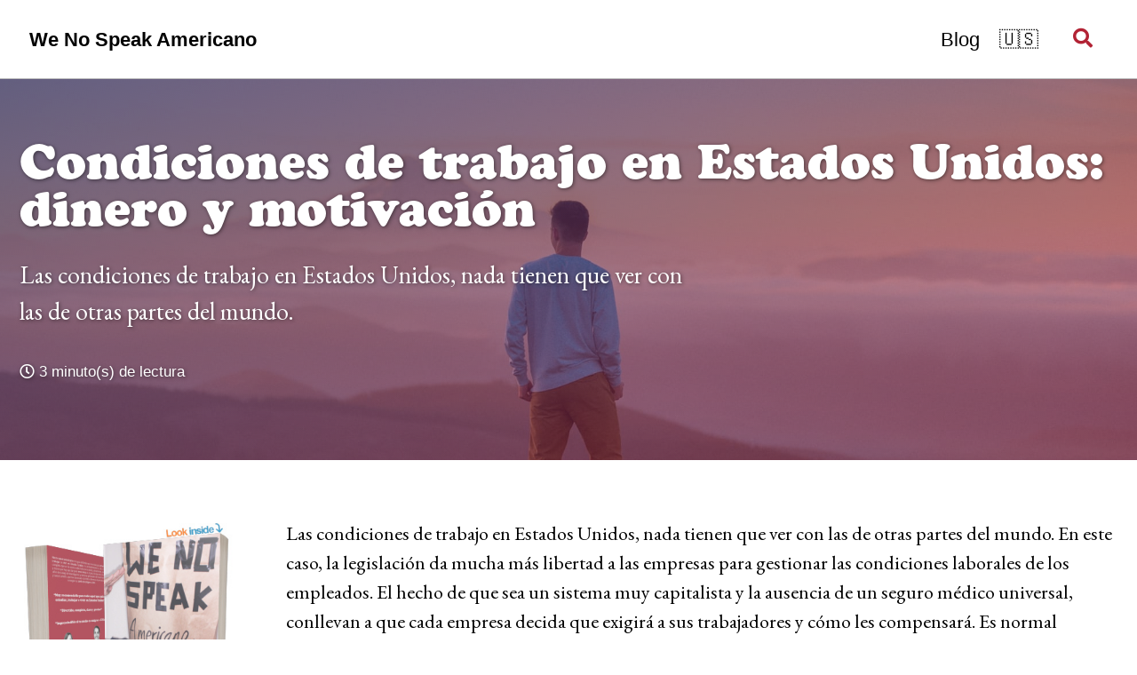

--- FILE ---
content_type: text/html; charset=utf-8
request_url: https://www.wenospeakamericano.com/trabajar-en-usa/condiciones-trabajo-estados-unidos/
body_size: 8735
content:
<!doctype html>
<html lang="es" class="no-js">
  <head>
    <meta charset="utf-8">

<!-- begin _includes/seo.html --><title>
  Condiciones de trabajo en Estados Unidos: dinero y motivación
</title>
<meta name="description" content="Las condiciones de trabajo en Estados Unidos, nada tienen que ver con las de otras partes del mundo." />


<meta name="author" content="We No Speak Americano" />

<meta property="article:author" content="We No Speak Americano" />
 

<meta property="og:type" content="article" />
<meta property="og:locale" content="es_ES">
<meta property="og:site_name" content="We No Speak Americano" />
<meta
  property="og:title"
  content="Condiciones de trabajo en Estados Unidos: dinero y motivación"
/>
<meta property="og:url" content="https://www.wenospeakamericano.com/trabajar-en-usa/condiciones-trabajo-estados-unidos/" />


<meta property="og:description" content="Las condiciones de trabajo en Estados Unidos, nada tienen que ver con las de otras partes del mundo." />
 
<meta property="og:image" content="https://www.wenospeakamericano.com/assets/images/tim-bogdanov-4uojMEdcwI8-unsplash.jpg" />
  <meta name="twitter:site" content="@WeNoSpeak_Book">
<meta
  name="twitter:title"
  content="Condiciones de trabajo en Estados Unidos: dinero y motivación"
/>
<meta name="twitter:description" content="Las condiciones de trabajo en Estados Unidos, nada tienen que ver con las de otras partes del mundo." />
<meta name="twitter:url" content="https://www.wenospeakamericano.com/trabajar-en-usa/condiciones-trabajo-estados-unidos/" />


<meta name="twitter:card" content="summary_large_image" />
<meta name="twitter:image" content="https://www.wenospeakamericano.com/assets/images/tim-bogdanov-4uojMEdcwI8-unsplash.jpg" />
   
<meta property="article:published_time" content="2022-04-24T15:46:57+00:00" />
     

<link rel="canonical" href="https://www.wenospeakamericano.com/trabajar-en-usa/condiciones-trabajo-estados-unidos/" />

 

<script type="application/ld+json">
  {
    "@context": "https://schema.org",
    "@type": "WebPage",
    "mainEntity": {
      "@type": "Book",
      "author": "https://www.wenospeakamericano.com/#hi-there-",
      "bookFormat": "https://schema.org/Paperback",
      "datePublished": "1991-05-01",
      "image": "/assets/images/libro800.png",
      "inLanguage": "English",
      "isbn": "979-8392657582",
      "name": "We No Speak Americano: The Guide to Studying, Working, and Living in the USA",
      "numberOfPages": "269",
      "offers": {
        "@type": "Offer",
        "availability": "https://schema.org/InStock",
        "price": "19.95",
        "priceCurrency": "USD"
      },
      "publisher": "Independently published",
      "aggregateRating": {
        "@type": "AggregateRating",
        "ratingValue": "4.3",
        "reviewCount": "26"
      },
      "review": [
        {
          "@type": "Review",
          "author": {
            "@type": "Person",
            "name": "Hugo Caballero"
          },
          "datePublished": "2019-10-22",
          "name": "Very useful",
          "reviewBody": "Although I have been in the United States for several months now, I learned many concepts and confirmed others, it covers many important topics, I just would have liked it to go a little deeper on where and how to look for jobs.",
          "reviewRating": {
            "@type": "Rating",
            "ratingValue": "5"
          }
        },
        {
          "@type": "Review",
          "author": {
            "@type": "Person",
            "name": "Matias"
          },
          "datePublished": "2019-03-19",
          "name": "Great Guide for the US",
          "reviewBody": "Very good book to guide and clear up many doubts if you plan to emigrate to the US, totally recommended.",
          "reviewRating": {
            "@type": "Rating",
            "ratingValue": "5"
          }
        }
      ]
    }
  }
</script>

     
<!-- end _includes/seo.html -->



  <link href="/feed.xml" type="application/atom+xml" rel="alternate" title="We No Speak Americano Feed">


<!-- https://t.co/dKP3o1e -->
<meta name="viewport" content="width=device-width, initial-scale=1.0">

<script>
  document.documentElement.className = document.documentElement.className.replace(/\bno-js\b/g, '') + ' js ';
</script>

<!-- For all browsers -->
<link rel="stylesheet" href="/assets/css/main.css">
<link rel="preload" href="https://cdn.jsdelivr.net/npm/@fortawesome/fontawesome-free@5/css/all.min.css" as="style" onload="this.onload=null;this.rel='stylesheet'">
<noscript><link rel="stylesheet" href="https://cdn.jsdelivr.net/npm/@fortawesome/fontawesome-free@5/css/all.min.css"></noscript>



    <!-- start custom head snippets -->

<!-- insert favicons. use https://realfavicongenerator.net/ -->

<link rel="preconnect" href="https://fonts.googleapis.com" />
<link rel="preconnect" href="https://fonts.gstatic.com" crossorigin />
<link
  href="https://fonts.googleapis.com/css2?family=EB+Garamond:ital,wght@0,400;0,700;1,400;1,700&display=swap"
  rel="stylesheet"
/><link rel="stylesheet" href="https://use.typekit.net/ghw8epw.css" />
<link rel="icon" type="image/png" href="/assets/images/favicon.png" />
<!-- Google tag (gtag.js) -->
<script async src="https://www.googletagmanager.com/gtag/js?id=AW-1044945541"></script>
<script>
  window.dataLayer = window.dataLayer || [];
  function gtag() {
    dataLayer.push(arguments);
  }
  gtag("js", new Date());

  gtag("config", "AW-1044945541");
</script>
<!-- Event snippet for Website traffic conversion page -->
<script>
  gtag("event", "conversion", { send_to: "AW-1044945541/5ez-CNiRtqYYEIW1ovID" });
</script>

<!-- end custom head snippets -->

  </head>

  <body class="layout--single wide">
    <nav class="skip-links">
  <ul>
    <li>
      <a href="#site-nav" class="screen-reader-shortcut"
        >Skip to primary navigation</a
      >
    </li>
    <li>
      <a href="#main" class="screen-reader-shortcut"
        >Skip to content</a
      >
    </li>
    <li>
      <a href="#footer" class="screen-reader-shortcut"
        >Skip to footer</a
      >
    </li>
  </ul>
</nav>

    
    

<div class="masthead">
  <div class="masthead__inner-wrap">
    <div class="masthead__menu">
      <nav id="site-nav" class="greedy-nav">
        
        <a
          class="site-title"
          href="/es/"
        >
          We No Speak Americano 
        </a>
        <ul class="visible-links"><li class="masthead__menu-item">
            <a href="/blog/" 
              >Blog</a
            >
          </li></ul>
        <!-- modified -->
        
        <ul>
            
          <li>
            <a href="/work-in-usa/working-conditions-united-states/" class="en-US"
              >🇺🇸</a
            >
          </li>
               
        </ul>
        
        <!-- -modified -->
        
        <button class="search__toggle" type="button">
          <span class="visually-hidden"
            >Alternar búsqueda</span
          >
          <i class="fas fa-search"></i>
        </button>
        
        <button class="greedy-nav__toggle hidden" type="button">
          <span class="visually-hidden">Alternar menú</span>
          <div class="navicon"></div>
        </button>
        <ul class="hidden-links hidden"></ul>
      </nav>
    </div>
  </div>
</div>

    

    <div class="initial-content">
       







<div class="page__hero--overlay"
  style=" background-image: linear-gradient(to right bottom,rgba(60, 60, 110,0.8), rgba(178, 34, 52, 0.5)), url('/assets/images/tim-bogdanov-4uojMEdcwI8-unsplash.jpg');"
>
  
    <div class="wrapper">
      <h1 id="page-title" class="page__title" itemprop="headline">
        
          Condiciones de trabajo en Estados Unidos: dinero y motivación

        
      </h1>
      
        <p class="page__lead">Las condiciones de trabajo en Estados Unidos, nada tienen que ver con las de otras partes del mundo.
</p>
      
       
<p class="page__meta">
      

  <span class="page__meta-readtime">
    <i
      class="far fa-clock"
      aria-hidden="true"
    ></i>
     3 minuto(s) de lectura 
  </span>
  
</p>


      
      
    </div>
  
  
</div>
    

<div id="main" role="main">
  
  <div class="sidebar sticky">
  


<div itemscope itemtype="https://schema.org/Person" class="h-card">

  
    <div class="author__avatar">
      <a href="https://www.amazon.com/dp/B0C2SFPMS4?maas=maas_adg_065E3D42E8D259C1450F3C1ECA481E37_afap_abs&ref_=aa_maas&tag=maas">
        <img src="/assets/images/we-no-speak-americano-book.jpg" alt="We No Speak Americano" itemprop="image" class="u-photo">
      </a>
    </div>
  

  <div class="author__content">
    <h3 class="author__name p-name" itemprop="name">
      <a class="u-url" rel="me" href="https://www.amazon.com/dp/B0C2SFPMS4?maas=maas_adg_065E3D42E8D259C1450F3C1ECA481E37_afap_abs&ref_=aa_maas&tag=maas" itemprop="url">We No Speak Americano</a>
    </h3>
    
      <div class="author__bio p-note" itemprop="description">
        <p>Considered the <strong>best guide</strong> to immigration to the United States. Learn about the documents, proccess and <strong>tricks</strong> to make  your dream of living in America come true. <br /><br /> <a href="https://www.amazon.com/dp/B0C2SFPMS4?maas=maas_adg_065E3D42E8D259C1450F3C1ECA481E37_afap_abs&amp;ref_=aa_maas&amp;tag=maas"><img src="/assets/images/buy-button-amazon-x50.png" alt="Buy We No Speak Americano in Amazon" /></a></p>

      </div>
    
  </div>

  <div class="author__urls-wrapper">
    <!-- <button class="btn btn--inverse">Seguir</button> -->
    <ul class="author__urls social-icons">
      

      
        
          
        
          
        
          
        
          
        
          
        
          
        
          
        
      

      

      

      

      

      

      

      

      

      

      

      

      

      

      

      

      

      

      

      

      

      

      

      

      

      <!--
  <li>
    <a href="http://link-to-whatever-social-network.com/user/" itemprop="sameAs" rel="nofollow noopener noreferrer me">
      <i class="fas fa-fw" aria-hidden="true"></i> Custom Social Profile Link
    </a>
  </li>
-->
    </ul>
  </div>
</div>

  
  </div>



  <article class="page h-entry" itemscope itemtype="https://schema.org/CreativeWork">
    <meta
      itemprop="headline"
      content="Condiciones de trabajo en Estados Unidos: dinero y motivación"
    /> <meta
      itemprop="description"
      content="Las condiciones de trabajo en Estados Unidos, nada tienen que ver con las de otras partes del mundo."
    /> <meta itemprop="datePublished" content="2022-04-24T15:46:57+00:00" /> 

    <div class="page__inner-wrap">
      

      <section class="page__content e-content" itemprop="text">
         <p>Las condiciones de trabajo en Estados Unidos, nada tienen que ver con las de otras partes del mundo. En este caso, la legislación da mucha más libertad a las empresas para gestionar las condiciones laborales de los empleados. El hecho de que sea un sistema muy capitalista y la ausencia de un seguro médico universal, conllevan a que cada empresa decida que exigirá a sus trabajadores y cómo les compensará. Es normal negociar el sueldo, el horario de trabajo, los días de vacaciones, el seguro médico o la pensión privada (401K).</p>

<p>Las propiedades en general del mercado laboral son:</p>

<p>Tipos de empleado: hay dos tipos de trabajadores, trabajadores por hora y trabajadores contratados.
En cuanto a los trabajadores por hora, cada hora extra que el trabajador completa, se le paga como si hubiera trabajado una hora y media. Es decir, que si el sueldo por hora es de 15 dólares la hora, por cada hora extra que complete, se le pagará 37,5 dólares.
Los trabajadores por contrato, normalmente managers o altos cargos, obtienen salario extra si consiguen buenos resultados en su equipo.
Revisión de rendimiento: se aplican evaluaciones anuales de rendimiento en todos los trabajadores, si el trabajador consigue un balance positivo, se le sube el sueldo automáticamente. Esto suele ocurrir en casi todos los casos.
Programas de motivación/plan carrera del empleado: se crean planes de carrera para los empleados, en el cual se evalúa, al comenzar el empleo, qué requisitos son necesarios para obtener una promoción laboral. Si cumple los requisitos y el puesto está libre, obtiene la promoción incluso en tan sólo un año.
Salario: Los salarios son elevados, permiten pagar todos los gastos y concederse algún que otro capricho. En cada estado el salario mínimo varía, así en Los Ángeles, puesto que el coste de vida es alto (parecido al de Madrid o incluso menor), el salario mínimo por hora es 2 dólares más alto que la media en el país.
Benefits: las empresas ofrecen a cada trabajador un plan de beneficios de acuerdo a la política de empresa. Estos beneficios incluyen el seguro médico, el 401K o plan de ahorros de retiro, el plan de pensiones, las vacaciones o los días de baja por enfermedad. Es algo que se negocia en las condiciones de entrada.
Vacaciones: cada empresa decide cuántos días de vacaciones va a dar a su trabajador, puesto que a nivel nacional, no es obligatorio dar vacaciones a los trabajadores. Sin embargo, en prácticamente todos los empleos se ofrecen días de vacaciones. Las vacaciones se pueden conseguir después 6 meses de trabajo. Sin embargo, en algunos estados, las leyes del mismo estado obligan a dar un número de días de vacaciones al año a los empleados.
Bajas por enfermedad o por enfermedad de un familiar: cada empresa decide cuántos días de enfermedad va a dar a su trabajador, puesto que a nivel nacional, no es obligatorio dar días de enfermedad a los trabajadores. En este caso se suelen dar 3 días por enfermedad al año. Aunque en algunos estados es obligatorio dar 6.
Contratos: en Estados Unidos no hay contratos de trabajo, sino que se firman acuerdos escritos en los que el trabajador expresa que desea trabajar en esa compañía por el tiempo que sea, que acepta las condiciones de trabajo y que en el caso de renunciar al empleo puede hacerlo libremente cuando desee. A su vez el empleador expresa que acepta al empleado como trabajador, para cierto puesto, por tiempo completo (8 horas al día), parcial (entre 4 y 5 horas al día) o freelance. De esta forma, el empleado puede darse de baja sin período de aviso.
Verificación de empleo en Estados Unidos: A la hora de trabajar en Estados Unidos, el empleador suele verificar con el Department of Homeland Security que el empleado puede trabajar legalmente en Estados Unidos. De tal forma, que evitan contratar a inmigrantes ilegales.</p>
 
      </section>

      <section>
        <div class="blog-notice">
          <div class="fixed-notice__column">
            
            <h3>🤓 ¿Quieres saber más?</h3>
            <p>
              Suscríbete a nuestra newsletter y podrás descargar un completo esquema para saber qué opciones de visado
              se adaptan a tu caso.
            </p>
            
          </div>
          <div class="fixed-notice__column">
            <!-- Begin Mailchimp Signup Form -->
            <div id="mc_embed_signup">
              <form
                action='https://85f33f8f.sibforms.com/serve/[base64]'
                method="post"
                id="mc-embedded-subscribe-form"
                name="mc-embedded-subscribe-form"
                class="validate"
                target="_self"
              >
                <div hidden="true"><input type="hidden" name="tags" value="6818053" /></div>
                <div id="mc_embed_signup_scroll">
                  <div class="mc-field-group input-group">
                    <input
                      type="email"
                      value=""
                      name="EMAIL"
                      class="required email form-control"
                      id="mce-EMAIL"
                      required
                      placeholder="email@domain.com"
                    />
                    <span id="mce-EMAIL-HELPERTEXT" class="helper_text"></span>
                    <input
                      type="submit"
                      value='Unirse →'
                      name="subscribe"
                      id="mc-embedded-subscribe"
                      class="button btn"
                    />
                  </div>
                  <div id="mergeRow-gdpr" class="mergeRow gdpr-mergeRow content__gdprBlock mc-field-group">
                    <div class="content__gdpr">
                      <fieldset class="mc_fieldset gdprRequired mc-field-group" name="interestgroup_field">
                        <label class="checkbox subfield" for="gdpr_66753"
                          ><input
                            type="checkbox"
                            id="gdpr_66753"
                            name="gdpr[66753]"
                            value="Y"
                            class="av-checkbox"
                            required
                          /><span
                            >I agree to receive advertising emails<span class="d-none">
                              being able to cancel the subscription at any time</span
                            ><a target="_blank" class="color-white" href="https://www.brevo.com/legal/termsofuse/">
                              terms of use.</a
                            ></span
                          >
                        </label>
                      </fieldset>
                    </div>
                  </div>
                  <div id="mce-responses" class="clear foot">
                    <div class="response" id="mce-error-response" style="display: none"></div>
                    <div class="response" id="mce-success-response" style="display: none"></div>
                  </div>
                  <!-- real people should not fill this in and expect good things - do not remove this or risk form bot signups-->
                  <div style="position: absolute; left: -5000px" aria-hidden="true">
                    <input type="text" name="b_93c113af725dcda60bf8d1639_662ffeb9d8" tabindex="-1" value="" />
                  </div>
                </div>
              </form>
            </div>
            <!--End mc_embed_signup-->
          </div>
        </div>
      </section>

      <footer class="page__meta">
         
    

<p class="page__taxonomy">
  <strong
    ><i class="fas fa-fw fa-tags" aria-hidden="true"></i> Etiquetas:
  </strong>
  <span itemprop="keywords">
    
    <a
      href="/tags/#e-verify"
      class="page__taxonomy-item p-category"
      rel="tag"
      >e-verify</a
    ><span class="sep">, </span> 
    <a
      href="/tags/#m%C3%A9dico"
      class="page__taxonomy-item p-category"
      rel="tag"
      >médico</a
    ><span class="sep">, </span> 
    <a
      href="/tags/#salario"
      class="page__taxonomy-item p-category"
      rel="tag"
      >salario</a
    ><span class="sep">, </span> 
    <a
      href="/tags/#seguro"
      class="page__taxonomy-item p-category"
      rel="tag"
      >seguro</a
    ><span class="sep">, </span> 
    <a
      href="/tags/#trabajar"
      class="page__taxonomy-item p-category"
      rel="tag"
      >trabajar</a
    ><span class="sep">, </span> 
    <a
      href="/tags/#vacaciones"
      class="page__taxonomy-item p-category"
      rel="tag"
      >vacaciones</a
    > 
  </span>
</p>





    

<p class="page__taxonomy">
  <strong
    ><i class="fas fa-fw fa-folder-open" aria-hidden="true"></i> Categorías:
  </strong>
  <span itemprop="keywords">
    
    <a
      href="/categories/#trabajar-en-usa"
      class="page__taxonomy-item p-category"
      rel="tag"
      >trabajar-en-USA</a
    > 
  </span>
</p>


 

  <p class="page__date"><strong><i class="fas fa-fw fa-calendar-alt" aria-hidden="true"></i> Actualizado:</strong> <time class="dt-published" datetime="2022-04-24T15:46:57+00:00">April 24, 2022</time></p>

      </footer>

      <section class="page__share">
  
  <h4 class="page__share-title">Compartir en</h4>
  

  <a
    href="https://twitter.com/intent/tweet?via=WeNoSpeak_Book&text=Condiciones+de+trabajo+en+Estados+Unidos%3A+dinero+y+motivaci%C3%B3n%20https%3A%2F%2Fwww.wenospeakamericano.com%2Ftrabajar-en-usa%2Fcondiciones-trabajo-estados-unidos%2F"
    class="btn btn--twitter"
    onclick="window.open(this.href, 'window', 'left=20,top=20,width=500,height=500,toolbar=1,resizable=0'); return false;"
    title="Compartir en Twitter"
    ><i class="fab fa-fw fa-twitter" aria-hidden="true"></i><span> Twitter</span></a
  >

  <a
    href="https://www.facebook.com/sharer/sharer.php?u=https%3A%2F%2Fwww.wenospeakamericano.com%2Ftrabajar-en-usa%2Fcondiciones-trabajo-estados-unidos%2F"
    class="btn btn--facebook"
    onclick="window.open(this.href, 'window', 'left=20,top=20,width=500,height=500,toolbar=1,resizable=0'); return false;"
    title="Compartir en Facebook"
    ><i class="fab fa-fw fa-facebook" aria-hidden="true"></i><span> Facebook</span></a
  >

  <a
    href="https://www.linkedin.com/shareArticle?mini=true&url=https%3A%2F%2Fwww.wenospeakamericano.com%2Ftrabajar-en-usa%2Fcondiciones-trabajo-estados-unidos%2F"
    class="btn btn--linkedin"
    onclick="window.open(this.href, 'window', 'left=20,top=20,width=500,height=500,toolbar=1,resizable=0'); return false;"
    title="Compartir en LinkedIn"
    ><i class="fab fa-fw fa-linkedin" aria-hidden="true"></i><span> LinkedIn</span></a
  >
</section>
 
<nav class="pagination">
  
  <a
    href="/study-in-usa/income-statement-united-states-students/"
    class="pagination--pager"
    title="Income statement in the US for students
"
    >Anterior</a
  >
   
  <a
    href="/work-in-usa/working-conditions-united-states/"
    class="pagination--pager"
    title="Working conditions in the United States: money and motivation
"
    >Siguiente</a
  >
  
</nav>


    </div>

     <div class="page__comments">
   
  <h4 class="page__comments-title">Deja un comentario</h4>
  <section id="disqus_thread"></section>
  
</div>

    
  </article>

         
  <div class="page__related">
    <h2 class="page__related-title">
      Puede que también te interese
    </h2>
    <div class="grid__wrapper">
        



<div class="grid__item">
  <article class="archive__item" itemscope itemtype="https://schema.org/CreativeWork">
    
    <div class="archive__item-teaser">
      <img src="/assets/images/matt-ragland-02z1I7gv4ao-unsplash.jpg" alt="Estudiar en una universidad americana
" />
    </div>
    
    <h2 class="archive__item-title no_toc" itemprop="headline">
      
      <a href="/estudiar-en-usa/estudiar-universidad-americana/" rel="permalink">Estudiar en una universidad americana
</a>
      
    </h2>
     
<p class="page__meta">
      

  <span class="page__meta-readtime">
    <i
      class="far fa-clock"
      aria-hidden="true"
    ></i>
     2 minuto(s) de lectura 
  </span>
  
</p>

 
    <p class="archive__item-excerpt" itemprop="description">
      Aplicar a una universidad americana puede suponer un gran dolor de cabeza. Los documentos a entregar son infinitos, y el tiempo para conseguirlos también.

    </p>
    
  </article>
</div>
    



<div class="grid__item">
  <article class="archive__item" itemscope itemtype="https://schema.org/CreativeWork">
    
    <div class="archive__item-teaser">
      <img src="/assets/images/grace-mahoney-ueryz_Sh4-8-unsplash.jpg" alt="Carreras universitarias en Estados Unidos
" />
    </div>
    
    <h2 class="archive__item-title no_toc" itemprop="headline">
      
      <a href="/estudiar-en-usa/carreras-universitarias-estados-unidos/" rel="permalink">Carreras universitarias en Estados Unidos
</a>
      
    </h2>
     
<p class="page__meta">
      

  <span class="page__meta-readtime">
    <i
      class="far fa-clock"
      aria-hidden="true"
    ></i>
     2 minuto(s) de lectura 
  </span>
  
</p>

 
    <p class="archive__item-excerpt" itemprop="description">
      Las carreras universitarias, se encuentran en el nivel de undergraduate studies, y en estados Unidos se refieren a ellas como Bachelor Degree.

    </p>
    
  </article>
</div>
    



<div class="grid__item">
  <article class="archive__item" itemscope itemtype="https://schema.org/CreativeWork">
    
    <div class="archive__item-teaser">
      <img src="/assets/images/keenan-beasley-7g5gW-j62E8-unsplash.jpg" alt="¿Cómo puedo trabajar en Estados Unidos?
" />
    </div>
    
    <h2 class="archive__item-title no_toc" itemprop="headline">
      
      <a href="/trabajar-en-usa/como-trabajar-estados-unidos/" rel="permalink">¿Cómo puedo trabajar en Estados Unidos?
</a>
      
    </h2>
     
<p class="page__meta">
      

  <span class="page__meta-readtime">
    <i
      class="far fa-clock"
      aria-hidden="true"
    ></i>
     2 minuto(s) de lectura 
  </span>
  
</p>

 
    <p class="archive__item-excerpt" itemprop="description">
      Para trabajar en Estados Unidos es necesario cumplir dos condiciones: tener permiso de trabajo y estar adaptado profesionalmente al mercado de USA.

    </p>
    
  </article>
</div>
    



<div class="grid__item">
  <article class="archive__item" itemscope itemtype="https://schema.org/CreativeWork">
    
    <div class="archive__item-teaser">
      <img src="/assets/images/mana5280-ivG8LkDrtjs-unsplash.jpg" alt="Entender los visados para Estados Unidos
" />
    </div>
    
    <h2 class="archive__item-title no_toc" itemprop="headline">
      
      <a href="/vivir-en-usa/entender-los-visados-para-estados-unidos/" rel="permalink">Entender los visados para Estados Unidos
</a>
      
    </h2>
     
<p class="page__meta">
      

  <span class="page__meta-readtime">
    <i
      class="far fa-clock"
      aria-hidden="true"
    ></i>
     1 minuto(s) de lectura 
  </span>
  
</p>

 
    <p class="archive__item-excerpt" itemprop="description">
      Dependiendo del tiempo que quieras estar en Estados Unidos y lo que vayas a hacer allí, es muy posible que necesites alguno de los diferentes tipos de visado...
    </p>
    
  </article>
</div>
  
    </div>
  </div>
   
</div>

    </div>

    
      <div class="search-content">
        <div class="search-content__inner-wrap"><form class="search-content__form" onkeydown="return event.key != 'Enter';" role="search">
    <label class="sr-only" for="search">
      Enter your search term...
    </label>
    <input
      type="search"
      id="search"
      class="search-input"
      tabindex="-1"
      placeholder="Enter your search term..."
    />
  </form>
  <div id="results" class="results"></div></div>

      </div>
    

    <div id="footer" class="page__footer">
      <footer>
        <!-- start custom footer snippets -->

<!-- end custom footer snippets -->
        <div class="page__footer-follow">
  <ul class="social-icons">
    
    <li><strong>Follow:</strong></li>
       
    <li>
      <a href="https://www.twitter.com/WeNoSpeak_Book" rel="nofollow noopener noreferrer"
        ><i class="fab fa-fw fa-twitter-square" aria-hidden="true"></i> Twitter</a
      >
    </li>
      
    <li>
      <a href="https://www.facebook.com/lifexpandusa/" rel="nofollow noopener noreferrer"
        ><i class="fab fa-fw fa-facebook-square" aria-hidden="true"></i> Facebook</a
      >
    </li>
      
    <li>
      <a href="https://www.wenospeakamericano.com/sitemap.xml" rel="nofollow noopener noreferrer"
        ><i class="fas fa-fw fa-sitemap" aria-hidden="true"></i> Sitemap</a
      >
    </li>
               
    <li>
      <a
        href="/feed.xml"
        ><i class="fas fa-fw fa-rss-square" aria-hidden="true"></i> Feed</a
      >
    </li>
    
  </ul>
</div>

<div class="wrapper hero-landing__container hero-footer">
  <div class="hero-landing__column">
    <h2>Immigration to the US solved!</h2>
    <p>
      Order Now<b> We No Speak Americano</b>, the complete guide you need to fulfill your dream of immigrating to the United States. More than 250 pages with all the information and tricks so that your experience in the USA is a success.
      </p>
      <h3>
      “Highly recommended to study, work or live in the United States”
    </h3>
    <div class="center">
      <a href="https://www.amazon.com/dp/B0C2SFPMS4?maas=maas_adg_065E3D42E8D259C1450F3C1ECA481E37_afap_abs&ref_=aa_maas&tag=maas"
        ><img
          src="/assets/images/buy-button-amazon-x50.png"
          alt="Buy We No Speak Americano in Amazon"
          class="logo-amazon"
      /></a>
    </div>
  </div>
  <div class="hero-landing__column center">
    <a href="https://www.amazon.com/dp/B0C2SFPMS4?maas=maas_adg_065E3D42E8D259C1450F3C1ECA481E37_afap_abs&ref_=aa_maas&tag=maashttps://www.amazon.com/dp/B0C2SFPMS4?maas=maas_adg_065E3D42E8D259C1450F3C1ECA481E37_afap_abs&ref_=aa_maas&tag=maas"></a>
      <img
        class="featured-img"
        src="/assets/images/libro800.png"
        alt="Buy We No Speak Americano book in Amazon"
    /></a>
  </div>
</div>

<div class="page__footer-copyright">
  &copy; 2023 David Gomez.
</div>


      </footer>
    </div>

    
  <script src="/assets/js/main.min.js"></script>


 
<script src="/assets/js/lunr/lunr.min.js"></script>
<script src="/assets/js/lunr/lunr-store.js"></script>
<script src="/assets/js/lunr/lunr-en.js"></script>





  <!-- Global site tag (gtag.js) - Google Analytics -->
<script async src="https://www.googletagmanager.com/gtag/js?id=G-TJ4QWBJDBT"></script>
<script>
  window.dataLayer = window.dataLayer || [];
  function gtag(){dataLayer.push(arguments);}
  gtag('js', new Date());

  gtag('config', 'G-TJ4QWBJDBT', { 'anonymize_ip': false});
</script>






    
  <script>
    var disqus_config = function () {
      this.page.url = "https://www.wenospeakamericano.com/trabajar-en-usa/condiciones-trabajo-estados-unidos/";  /* Replace PAGE_URL with your page's canonical URL variable */
      this.page.identifier = "/trabajar-en-usa/condiciones-trabajo-estados-unidos"; /* Replace PAGE_IDENTIFIER with your page's unique identifier variable */
    };
    (function() { /* DON'T EDIT BELOW THIS LINE */
      var d = document, s = d.createElement('script');
      s.src = 'https://wenospeakamericano.disqus.com/embed.js';
      s.setAttribute('data-timestamp', +new Date());
      (d.head || d.body).appendChild(s);
    })();
  </script>
<noscript>Please enable JavaScript to view the <a href="https://disqus.com/?ref_noscript">comments powered by Disqus.</a></noscript>


  





  </body>
</html>


--- FILE ---
content_type: application/javascript; charset=utf-8
request_url: https://www.wenospeakamericano.com/assets/js/lunr/lunr-store.js
body_size: 14765
content:
var store = [{
        "title": "Dependent visas for the United States",
        "excerpt":"Article originally published in Us Spain Executives Community: Dependents visas Depending on the time you want to be in the United States and what you are going to do there, it is very possible that you need a visa. There are three large types of visas: Tourism.Certain countries, including Spain,...","categories": ["live-in-USA"],
        "tags": ["becas","conducir","CPT","credit_history","e-verify","EAD_Card","estudiar","GMAT","GRE","ingeniero","melting_pot","OPT","PE","reclutar","salario","seguro_médico","Social_Security","taxes","TOEFL","trabajar","universidad","vacaciones","visados","visa_F","visa_H","visa_M","vivir"],
        "url": "/live-in-usa/dependent-visas-united-states/",
        "teaser": "/assets/images/hoi-an-photographer-AILAeiIBrBg-unsplash.jpg"
      },{
        "title": "Los visados de dependientes para Estados Unidos",
        "excerpt":"Artículo originalmente publicado en US Spain Executives Community: Los visados de dependientes Dependiendo del tiempo que quieras estar en Estados Unidos y lo que vayas a hacer allí, es muy posible que necesites un visado. Existen tres grandes tipos de visados: Turismo. Ciertos países, entre ellos España, están exentos de...","categories": ["vivir-en-USA"],
        "tags": ["becas","conducir","CPT","credit_history","e-verify","EAD_Card","estudiar","GMAT","GRE","ingeniero","melting_pot","OPT","PE","reclutar","salario","seguro_médico","Social_Security","taxes","TOEFL","trabajar","universidad","vacaciones","visados","visa_F","visa_H","visa_M","vivir"],
        "url": "/vivir-en-usa/visados-dependientes-estados-unidos/",
        "teaser": "/assets/images/hoi-an-photographer-AILAeiIBrBg-unsplash.jpg"
      },{
        "title": "How to be admitted to an American university",
        "excerpt":"American universities do not usually admit to all students who request Plaza, but select those candidates who best fit their standards or requirements.The most complicated case is that of Harvard University, which, in 2011, only 7% of the 35,000 students who requested a place, managed to be accepted. For this...","categories": ["study-in-USA"],
        "tags": ["becas","conducir","CPT","credit_history","e-verify","EAD_Card","estudiar","GMAT","GRE","ingeniero","melting_pot","OPT","PE","reclutar","salario","seguro_médico","Social_Security","taxes","TOEFL","trabajar","universidad","vacaciones","visados","visa_F","visa_H","visa_M","vivir"],
        "url": "/study-in-usa/admitted-americn-university/",
        "teaser": "/assets/images/casey-olsen-NlFyPKxXORo-unsplash.jpg"
      },{
        "title": "Como ser admitido en una universidad americana",
        "excerpt":"Las universidades americanas no suelen admitir a todos los estudiantes que solicitan plaza, sino que seleccionan a aquellos candidatos que más se ajustan a sus estándares o requisitos. El caso más complicado es el de la universidad de Harvard, que, en el año 2011, únicamente el 7% de los 35.000...","categories": ["estudiar-en-USA"],
        "tags": ["becas","conducir","CPT","credit_history","e-verify","EAD_Card","estudiar","GMAT","GRE","ingeniero","melting_pot","OPT","PE","reclutar","salario","seguro_médico","Social_Security","taxes","TOEFL","trabajar","universidad","vacaciones","visados","visa_F","visa_H","visa_M","vivir"],
        "url": "/estudiar-en-usa/como-admitido-universidad-americana/",
        "teaser": "/assets/images/casey-olsen-NlFyPKxXORo-unsplash.jpg"
      },{
        "title": "Estudios vocacionales",
        "excerpt":"Los estudios vocacionales se refieren a programas de formación profesional dirigidos a personas que deseen ingresar en el mundo del trabajo sin tener que completar un programa de estudios universitarios. Por lo que normalmente, para ingresar en este tipo de estudios, basta simplemente con haber completado los estudios del colegio...","categories": ["estudiar-en-USA"],
        "tags": ["estudiar","salario","trabajar","visa","H","visa","M"],
        "url": "/estudiar-en-usa/estudios-vocacionales-estados-unidos/",
        "teaser": "/assets/images/surface-zAwhBlqWp6k-unsplash.jpg"
      },{
        "title": "Vocational studies in the United States",
        "excerpt":"Vocational studies refer to professional training programs aimed at people who wish to enter the world of work without having to complete a university studies program. So normally, to enter this type of studies, just have completed school studies (usually even high school included). The programs are usually practical, the...","categories": ["study-in-USA"],
        "tags": ["estudiar","salario","trabajar","visa","H","visa","M"],
        "url": "/study-in-usa/vocational-studies-united-states/",
        "teaser": "/assets/images/surface-zAwhBlqWp6k-unsplash.jpg"
      },{
        "title": "The Credit History explained",
        "excerpt":"In the United States each person builds their credit history, which is uses for almost everything you want to hire in your life, be it medical insurance, a mortgage loan or even an website. The Americans, from a very young age, often ask for loans to finance various expenses such...","categories": ["live-in-USA"],
        "tags": ["credit_history","OPT","Social_Security","vivir"],
        "url": "/live-in-usa/credit-history-explained/",
        "teaser": "/assets/images/alexander-mils-lCPhGxs7pww-unsplash.jpg"
      },{
        "title": "El Credit History explicado",
        "excerpt":"En Estados Unidos cada persona construye su credit history o historial de crédito, que se usa para casi todo lo que quiera contratar en su vida, ya sea un seguro médico, un préstamo hipotecario o incluso un plan de Internet. Los americanos, desde muy jóvenes, suelen pedir préstamos para financiar...","categories": ["vivir-en-USA"],
        "tags": ["credit_history","OPT","Social_Security","vivir"],
        "url": "/vivir-en-usa/credit-history-explicado/",
        "teaser": "/assets/images/alexander-mils-lCPhGxs7pww-unsplash.jpg"
      },{
        "title": "Declaración de la renta en EEUU para estudiantes",
        "excerpt":"Limitación de responsabilidad: este blog no es un asesor legal, financiero o impositivo. La información aquí proporcionada no constituye ningún asesoramiento profesional que ha de ser realizado por las personas así acreditadas. Dicha información ha de ser tomada en cuenta por el lector bajo su propia responsabilidad. Si has estudiado...","categories": ["estudiar-en-USA"],
        "tags": ["EAD_Card,","estudiar,","taxes,","trabajar,","visa_F"],
        "url": "/estudiar-en-usa/declaracion-renta-estados-unidos-estudiantes/",
        "teaser": "/assets/images/olga-delawrence-5616whx5NdQ-unsplash.jpg"
      },{
        "title": "Income statement in the US for students",
        "excerpt":"Limitation of responsibility: This blog is not a legal, financial or tax advisor. The information provided here does not constitute any professional advice that must be carried out by the people thus accredited. This information must be taken into account by the reader under his own responsibility. If you have...","categories": ["study-in-USA"],
        "tags": ["EAD_Card,","estudiar,","taxes,","trabajar,","visa_F"],
        "url": "/study-in-usa/income-statement-united-states-students/",
        "teaser": "/assets/images/olga-delawrence-5616whx5NdQ-unsplash.jpg"
      },{
        "title": "Condiciones de trabajo en Estados Unidos: dinero y motivación",
        "excerpt":"Las condiciones de trabajo en Estados Unidos, nada tienen que ver con las de otras partes del mundo. En este caso, la legislación da mucha más libertad a las empresas para gestionar las condiciones laborales de los empleados. El hecho de que sea un sistema muy capitalista y la ausencia...","categories": ["trabajar-en-USA"],
        "tags": ["e-verify","salario","seguro","médico","trabajar","vacaciones"],
        "url": "/trabajar-en-usa/condiciones-trabajo-estados-unidos/",
        "teaser": "/assets/images/tim-bogdanov-4uojMEdcwI8-unsplash.jpg"
      },{
        "title": "Working conditions in the United States: money and motivation",
        "excerpt":"Working conditions in the United States have nothing to do with those of other parts of the world.In this case, the legislation gives companies much more to manage the working conditions of employees.The fact that it is a very capitalist system and the absence of universal medical insurance leads to...","categories": ["work-in-USA"],
        "tags": ["e-verify","salario","seguro","médico","trabajar","vacaciones"],
        "url": "/work-in-usa/working-conditions-united-states/",
        "teaser": "/assets/images/tim-bogdanov-4uojMEdcwI8-unsplash.jpg"
      },{
        "title": "5 pasos para trabajar como ingeniero en Estados Unidos",
        "excerpt":"La profesión de ingeniero en EEUU es sustancialmente diferente a España u otros países latinoamericanos. Los requisitos para ejercer como ingeniero son distintos ya que se necesita una ‘licencia’ para poder firmar proyectos. Dichas licencias son concedidas por las Administraciones de los Estados y por tanto no existen Colegios profesionales...","categories": ["trabajar-en-USA"],
        "tags": ["becas","conducir","CPT","credit_history","e-verify","EAD_Card","estudiar","GMAT","GRE","ingeniero","melting_pot","OPT","PE","reclutar","salario","seguro_médico","Social_Security","taxes","TOEFL","trabajar","universidad","vacaciones","visados","visa_F","visa_H","visa_M","vivir"],
        "url": "/trabajar-en-usa/5-pasos-trabajar-ingeniero-estados-unidos/",
        "teaser": "/assets/images/thisisengineering-raeng-cdSKgXv2Vz4-unsplash.jpg"
      },{
        "title": "5 steps to work as an engineer in the United States",
        "excerpt":"The engineer profession in the US is substantially different from Spain or other Latin American countries. The requirements to exercise as an engineer are different since a ‘license’ is needed to sign projects. These licenses are granted by the administrations of the States and therefore the role of professional associations...","categories": ["work-in-USA"],
        "tags": ["becas","conducir","CPT","credit_history","e-verify","EAD_Card","estudiar","GMAT","GRE","ingeniero","melting_pot","OPT","PE","reclutar","salario","seguro_médico","Social_Security","taxes","TOEFL","trabajar","universidad","vacaciones","visados","visa_F","visa_H","visa_M","vivir"],
        "url": "/work-in-usa/5-steps-working-engineer-united-states/",
        "teaser": "/assets/images/thisisengineering-raeng-cdSKgXv2Vz4-unsplash.jpg"
      },{
        "title": "Choose study program in the United States",
        "excerpt":"The United States offers a wide variety of curricula.And, the United States is characterized by its specialization.This is one of the reasons that has led to this country to be the world’s first economic power.For this reason, there are not only several fields of study in universities, but also super...","categories": ["study-in-USA"],
        "tags": ["estudiar","universidad"],
        "url": "/study-in-usa/choose-study-program-united-states/",
        "teaser": "/assets/images/leon-wu-LLfRMRT-9AY-unsplash.jpg"
      },{
        "title": "Elegir programa de estudios en USA",
        "excerpt":"Estados Unidos ofrece una amplísima variedad de programas de estudios. Y es que, Estados Unidos se caracteriza por su especialización. Este, es uno de los motivos que ha llevado a este país a ser la primera potencia económica del mundo. Por esta razón no sólo se encuentran varios campos de...","categories": ["estudiar-en-USA"],
        "tags": ["estudiar","universidad"],
        "url": "/estudiar-en-usa/elegir-programa-estudios-usa/",
        "teaser": "/assets/images/leon-wu-LLfRMRT-9AY-unsplash.jpg"
      },{
        "title": "Becas para estudiar en Estados Unidos, una buena opción",
        "excerpt":"Estudiar en Estados Unidos supone un coste elevado, pues tiene un valor añadido, las expectativas de sueldo. Y es que en realidad funciona como una inversión a largo plazo, el nivel de estudios define el sueldo y el tipo de empleo al que las personas pueden optar en Estados Unidos....","categories": ["estudiar-en-USA"],
        "tags": ["becas","estudiar","OPT","universidad","visa_F"],
        "url": "/estudiar-en-usa/becas-estudiar-estados-unidos/",
        "teaser": "/assets/images/brett-jordan-kuEMUoDZepY-unsplash.jpg"
      },{
        "title": "Scholarships to study in the United States, a good option",
        "excerpt":"Study in the United States is a high cost, as it has added value, salary expectations.And it actually works as a long -term investment, the level of studies defines salary and type of employment that people can opt in the United States.In any case, the greatest obstacle to emigrating and...","categories": ["study-in-USA"],
        "tags": ["becas","estudiar","OPT","universidad","visa_F"],
        "url": "/study-in-usa/scholarships-study-united-states/",
        "teaser": "/assets/images/brett-jordan-kuEMUoDZepY-unsplash.jpg"
      },{
        "title": "Salarios en Estados Unidos",
        "excerpt":"Los salarios en Estados Unidos suelen ser más altos que en muchas ciudades Europeas, como Madrid, Roma o Lisboa. Además, el coste de vida suele ser igual al de estas ciudades o incluso más barato, excepto en el caso de San Francisco o Nueva York, donde el coste de vida...","categories": ["vivir-en-USA"],
        "tags": ["OPT","salario","trabajar","visa_H"],
        "url": "/vivir-en-usa/salario-estados-unidos/",
        "teaser": "/assets/images/blogging-guide-K5DY18hy5JQ-unsplash.jpg"
      },{
        "title": "Salaries in the United States",
        "excerpt":"Salaries in the United States are usually higher than in many European cities, such as Madrid, Rome or Lisbon.In addition, the cost of life is usually equal to these cities or even cheaper, except in the case of San Francisco or New York, where the cost of life is higher....","categories": ["live-in-USA"],
        "tags": ["OPT","salary","work","visa_H"],
        "url": "/live-in-usa/salary-united-states/",
        "teaser": "/assets/images/blogging-guide-K5DY18hy5JQ-unsplash.jpg"
      },{
        "title": "Health insurance in the United States, the great unknown",
        "excerpt":"Medical insurance in the United States is mostly private.While the United States is the country where the greatest medical advances are, it is also true that it is one of the few first world countries (perhaps the only one) in which there is no universal medical insurance, which means that...","categories": ["live-in-USA"],
        "tags": ["health_insurance","vivir"],
        "url": "/live-in-usa/health-insurance-united-states/",
        "teaser": "/assets/images/national-cancer-institute-701-FJcjLAQ-unsplash.jpg"
      },{
        "title": "Los seguros médicos en Estados Unidos, el gran desconocido",
        "excerpt":"El seguro medico en Estados unidos es mayoritariamente privado. Si bien Estados Unidos es el país dónde se encuentran los mayores avances médicos, también es cierto que es unos de los pocos países del primer mundo (quizás el único) en los que no existe un seguro medico universal, lo que...","categories": ["vivir-en-USA"],
        "tags": ["seguro_medico","vivir"],
        "url": "/vivir-en-usa/seguro-medico-estados-unidos/",
        "teaser": "/assets/images/national-cancer-institute-701-FJcjLAQ-unsplash.jpg"
      },{
        "title": "Búsqueda de coche: dónde buscar, cómo negociar precios,etc.",
        "excerpt":"Buscar coche en Estados Unidos es no es una tarea difícil. La oferta es muy amplia, hay múltiples dealers (o empresas del sector auto mobiliario) que venden coches nuevos o usados. Por otro lado, depende del tiempo que se visite el país, conviene comprar un coche nuevo, usado o incluso...","categories": ["vivir-en-USA"],
        "tags": ["conducir","vivir"],
        "url": "/vivir-en-usa/buscar-coche-estados-unidos/",
        "teaser": "/assets/images/sven-d-a4S6KUuLeoM-unsplash.jpg"
      },{
        "title": "Car search: Where to search, how to negotiate prices, etc.",
        "excerpt":"Searching for car in the United States is not a difficult task.The offer is very wide, there are multiple dealers (or companies in the auto furniture) that sell new or used cars.On the other hand, it depends on the time that the country is visited, it is convenient to buy...","categories": ["live-in-USA"],
        "tags": ["drive","live"],
        "url": "/live-in-usa/car-search-united-states/",
        "teaser": "/assets/images/sven-d-a4S6KUuLeoM-unsplash.jpg"
      },{
        "title": "Entender los visados para Estados Unidos",
        "excerpt":"Dependiendo del tiempo que quieras estar en Estados Unidos y lo que vayas a hacer allí, es muy posible que necesites alguno de los diferentes tipos de visados. Los diferentes tipos de Visados se denominan con letras y los subtipos añadiendo números, por ejemplo, H-1, A-2, EB-5, etc. Y hay...","categories": ["vivir-en-USA"],
        "tags": ["estudiar","trabajar","visados","visa_F","visa_H"],
        "url": "/vivir-en-usa/entender-los-visados-para-estados-unidos/",
        "teaser": "/assets/images/mana5280-ivG8LkDrtjs-unsplash.jpg"
      },{
        "title": "Understanding the VISA for USA",
        "excerpt":"Depending on the time you want to be in the United States and what you are going to do there, it is very possible that you need some of the different types of visas. The different types of visas are called with letters and the subtypes adding numbers, for example,...","categories": ["live-in-USA"],
        "tags": ["estudiar","trabajar","visados","visa_F","visa_H"],
        "url": "/live-in-usa/understanding-the-visa-for-usa/",
        "teaser": "/assets/images/mana5280-ivG8LkDrtjs-unsplash.jpg"
      },{
        "title": "¿Cómo puedo trabajar en Estados Unidos?",
        "excerpt":"Para trabajar en Estados Unidos es necesario cumplir dos condiciones: tener visado de trabajo o residencia permanente (green card) y estar adaptado profesionalmente al mercado de USA. Sin visado no es posible trabajar de forma legal en Estados Unidos, pero, además, es necesario que la empresa nos quiera contratar frente...","categories": ["trabajar-en-USA"],
        "tags": ["reclutar","salario","trabajar"],
        "url": "/trabajar-en-usa/como-trabajar-estados-unidos/",
        "teaser": "/assets/images/keenan-beasley-7g5gW-j62E8-unsplash.jpg"
      },{
        "title": "How can I work in the United States?",
        "excerpt":"For work in the United States It is necessary to meet two conditions: have a permanent work visa or residence (Green Card) and be professionally adapted to the US market.Without visa it is not possible to work legally in the United States, but, in addition, it is necessary that the...","categories": ["work-in-USA"],
        "tags": ["recruit","work","salary"],
        "url": "/work-in-usa/how-work-united-states/",
        "teaser": "/assets/images/keenan-beasley-7g5gW-j62E8-unsplash.jpg"
      },{
        "title": "Carreras universitarias en Estados Unidos",
        "excerpt":"Las carreras universitarias, se encuentran en el nivel de undergraduate studies, y en estados Unidos se refieren a ellas como Bachelor Degree. Un Bachelor degree es una carrera de grado o, lo que se denominaba anteriormente, licenciatura o diplomatura, y dura aproximadamente unos cuatro años (en el caso de Europa...","categories": ["estudiar-en-USA"],
        "tags": ["estudiar","OPT","universidad","visa_F","visa_H"],
        "url": "/estudiar-en-usa/carreras-universitarias-estados-unidos/",
        "teaser": "/assets/images/grace-mahoney-ueryz_Sh4-8-unsplash.jpg"
      },{
        "title": "University degrees in the United States",
        "excerpt":"The university careers are at the level of Undergraduate Studies, and in the United States they refer to them as Bachelor Degree.A bachelor Degree is a degree race or, what was previously called, a bachelor’s degree or diploma, and lasts approximately four years (in the case of Europe it is...","categories": ["study-in-USA"],
        "tags": ["study","OPT","university","visa_F","visa_H"],
        "url": "/study-in-usa/university-degrees-united-states/",
        "teaser": "/assets/images/grace-mahoney-ueryz_Sh4-8-unsplash.jpg"
      },{
        "title": "Estudiar en una universidad americana",
        "excerpt":"Aplicar a una universidad americana puede suponer un gran dolor de cabeza. Los documentos a entregar son infinitos, y el tiempo para conseguirlos también. Además, algunos de los documentos no se suelen utilizar en Europa, como el GRE o GMAT, lo que supone aún más confusión y frustración a la...","categories": ["estudiar-en-USA"],
        "tags": ["estudiar","OPT","universidad","visa_F","visa_H"],
        "url": "/estudiar-en-usa/estudiar-universidad-americana/",
        "teaser": "/assets/images/matt-ragland-02z1I7gv4ao-unsplash.jpg"
      },{
        "title": "Studying at an American university",
        "excerpt":"Applying to an American university can be a great headache.The documents to be delivered are infinite, and the time to get them too.In addition, some of the documents are not usually used in Europe, such as the GRE or GMM, which means even more confusion and frustration when requesting a...","categories": ["study-in-USA"],
        "tags": ["study","OPT","university","visa_F","visa_H"],
        "url": "/study-in-usa/study-american-university/",
        "teaser": "/assets/images/matt-ragland-02z1I7gv4ao-unsplash.jpg"
      },{
        "title": "Masters, doctorados y certificados universitarios",
        "excerpt":"Una vez acabada la carrera de grado o Bachelor degree, Estados Unidos ofrece una gran variedad de estudios de masters, doctorados y certificados de grado. A continuación se describen los programas de estudio de grado para facilitar la elección más acertada a la hora de tomar decisiones sobre estudios en...","categories": ["estudiar-en-USA"],
        "tags": ["estudiar","GMAT","OPT","salario","universidad"],
        "url": "/estudiar-en-usa/master-doctorado-certificado-estados-unidos/",
        "teaser": "/assets/images/felipe-gregate-Ph2KD5qr7VQ-unsplash.jpg"
      },{
        "title": "Masters, doctorates and university certificates",
        "excerpt":"Once the degree race or Bachelor Degree, the United States offers a wide variety of masters studies, doctorates and degree certificates. The degree study programs are described below to facilitate the most accurate choice when making decisions on studies in the United States: Certificates: University specialization programs that usually last...","categories": ["study-in-USA"],
        "tags": ["study","GMAT","OPT","salary","university"],
        "url": "/study-in-usa/master-phd-certificate-united-states/",
        "teaser": "/assets/images/felipe-gregate-Ph2KD5qr7VQ-unsplash.jpg"
      },{
        "title": "Autorizado legalmente para trabajar en los Estados Unidos",
        "excerpt":"Autorizado legalmente para trabajar en los Estados Unidos: Lo que necesitas saber Introducción El tema de la autorización legal para trabajar en los Estados Unidos es crucial tanto para los empleadores como para los posibles empleados. Para garantizar el cumplimiento de la ley y evitar sanciones, es importante entender qué...","categories": ["work-in-USA"],
        "tags": ["Autorizado_Legalmente","Autorización_de_Trabajo_USA","Formulario_I-9","Ciudadanos_EEUU","Residentes_Permanentes_Legales","Tarjeta_Verde","Visas_de_Trabajo"],
        "url": "/work-in-usa/autorizado-legalmente-trabajar-estados-unidos/",
        "teaser": "/assets/images/brooke-cagle-g1Kr4Ozfoac-unsplash.jpg"
      },{
        "title": "Legally Authorized to Work in the United States",
        "excerpt":"Legally Authorized to Work in the United States: What You Need to Know Introduction The issue of legal work authorization in the United States is a crucial one for both employers and potential employees. To ensure compliance with the law and avoid penalties, it’s important to understand what constitutes a...","categories": ["work-in-USA"],
        "tags": ["Legally_Authorized","US_Work_Authorization","Form_I-9","US-Citizens,","Lawful_Permanent_Residents","Green_Card","Work_Visas"],
        "url": "/work-in-usa/legally-authorized-to-work-united-states/",
        "teaser": "/assets/images/brooke-cagle-g1Kr4Ozfoac-unsplash.jpg"
      },{
        "title": "Guía para trabajar en los EE. UU. si eres de otro país",
        "excerpt":"Guía para trabajar en los EE. UU. si eres de otro país Mudarse a otro país para trabajar puede ser una perspectiva emocionante pero desalentadora. Si estás considerando hacer tal movimiento a los Estados Unidos, es esencial entender las pautas y los requisitos legales involucrados. Este artículo te proporcionará una...","categories": ["work-in-USA"],
        "tags": ["Autorizado_Legalmente","Autorización_de_Trabajo_USA","Formulario_I-9","Ciudadanos_EEUU","Residentes_Permanentes_Legales","Tarjeta_Verde","Visas_de_Trabajo"],
        "url": "/work-in-usa/guidelines-working-US-copy/",
        "teaser": "/assets/images/marten-bjork-6dW3xyQvcYE-unsplash.jpg"
      },{
        "title": "Guidelines for Working in the US If You're From Another Country",
        "excerpt":"Guidelines for Working in the US If You’re From Another Country Moving to another country for work can be a thrilling yet daunting prospect. If you’re considering making such a move to the United States, it’s essential to understand the guidelines and legal requirements involved. This article will provide you...","categories": ["work-in-USA"],
        "tags": ["Legally_Authorized","US_Work_Authorization","Form_I-9","US-Citizens,","Lawful_Permanent_Residents","Green_Card","Work_Visas"],
        "url": "/work-in-usa/guidelines-working-US/",
        "teaser": "/assets/images/marten-bjork-6dW3xyQvcYE-unsplash.jpg"
      },{
        "title": "The Ultimate Guide to Caregiver Visa in the USA",
        "excerpt":"The Ultimate Guide to Caregiver Visa in the USA If you are considering working as a caregiver in the United States, understanding the caregiver visa USA program is essential. This comprehensive guide will walk you through the process, requirements, and important information you need to know about obtaining a caregiver...","categories": ["work-in-USA"],
        "tags": ["caregiver visa usa","caregiver","visa"],
        "url": "/work-in-usa/caregiver-visa-usa/",
        "teaser": "https://images.unsplash.com/photo-1626906722170-13ec7bb0b7f3?crop=entropy&cs=tinysrgb&fit=max&fm=jpg&ixid=M3w0Nzk0ODB8MHwxfHNlYXJjaHw5fHxjYXJlZ2l2ZXIlMjB2aXNhJTIwdXNhJTJDJTIwY2FyZWdpdmVyJTJDJTIwdmlzYXxlbnwwfDB8fHwxNjkyMzc2NzYxfDA&ixlib=rb-4.0.3&q=80&w=400"
      },{
        "title": "Unlocking Opportunities with Construction Workers Looking for Work in the USA",
        "excerpt":"Unlocking Opportunities with Construction Workers Looking for Work in the USA Are you a construction worker looking for work in the USA? If so, you’re in the right place! In this blog post, we will provide you with valuable information and tips on how to unlock opportunities and find employment...","categories": ["work-in-USA"],
        "tags": ["construction workers looking for work usa","construction","workers","looking"],
        "url": "/work-in-usa/construction-workers-looking-for-work-usa/",
        "teaser": "https://images.unsplash.com/photo-1527689368864-3a821dbccc34?crop=entropy&cs=tinysrgb&fit=max&fm=jpg&ixid=M3w0Nzk0ODB8MHwxfHNlYXJjaHw5fHxjb25zdHJ1Y3Rpb24lMjB3b3JrZXJzJTIwbG9va2luZyUyMGZvciUyMHdvcmslMjB1c2ElMkMlMjBjb25zdHJ1Y3Rpb24lMkMlMjB3b3JrZXJzJTJDJTIwbG9va2luZ3xlbnwwfDB8fHwxNjkyMzc5NjIwfDA&ixlib=rb-4.0.3&q=80&w=400"
      },{
        "title": "The Ins and Outs of EB-5 Visa in the USA",
        "excerpt":"The Ins and Outs of EB-5 Visa in the USA The EB-5 visa is a popular immigration option for individuals interested in obtaining permanent residency in the United States. In this blog post, we will delve into the details of the EB-5 visa, explaining its requirements, benefits, and the process...","categories": ["live-in-USA"],
        "tags": ["eb 5 visa","eb-5","visa"],
        "url": "/live-in-usa/eb-5-visa/",
        "teaser": "https://images.unsplash.com/photo-1566911072309-58b01f8b7886?crop=entropy&cs=tinysrgb&fit=max&fm=jpg&ixid=M3w0Nzk0ODB8MHwxfHNlYXJjaHwxMHx8ZWIlMjA1JTIwdmlzYSUyQyUyMGViJTJDJTIwNSUyQyUyMHZpc2F8ZW58MHwwfHx8MTY5MjM3Nzc4N3ww&ixlib=rb-4.0.3&q=80&w=400"
      },{
        "title": "Building Your Dream Career: A Concise Guide on How to Apply for a Work Visa in the USA",
        "excerpt":"Building Your Dream Career: A Concise Guide on How to Apply for a Work Visa in the USA To most people around the world, the USA stands as a beacon of opportunity and prosperity. If you’re considering crossing borders to build your dream career, it’s crucial to understand how to...","categories": ["work-in-USA"],
        "tags": ["apply for work visa","apply","work","visa"],
        "url": "/work-in-usa/apply-for-work-visa/",
        "teaser": "https://images.unsplash.com/photo-1499914485622-a88fac536970?crop=entropy&cs=tinysrgb&fit=max&fm=jpg&ixid=M3w0Nzk0ODB8MHwxfHNlYXJjaHw5fHxhcHBseSUyMGZvciUyMHdvcmslMjB2aXNhJTJDJTIwYXBwbHklMkMlMjB3b3JrJTJDJTIwdmlzYXxlbnwwfDB8fHwxNjkyMzgwMDgzfDA&ixlib=rb-4.0.3&q=80&w=400"
      },{
        "title": "The Comprehensive Guide to Obtaining a Visa for the USA",
        "excerpt":"The Comprehensive Guide to Obtaining a Visa for the USA Are you planning on visiting or moving to the United States? Whether it’s for work, study or tourism, the process can seem daunting. In this guide, we will break down the ins and outs of getting a visa to the...","categories": ["work-in-USA"],
        "tags": ["visa to usa","visa"],
        "url": "/work-in-usa/visa-to-usa/",
        "teaser": "https://images.unsplash.com/photo-1555725305-0406b7607be0?crop=entropy&cs=tinysrgb&fit=max&fm=jpg&ixid=M3w0Nzk0ODB8MHwxfHNlYXJjaHw1fHx2aXNhJTIwdG8lMjB1c2ElMkMlMjB2aXNhfGVufDB8MHx8fDE2OTI2Mzc1ODV8MA&ixlib=rb-4.0.3&q=80&w=400"
      },{
        "title": "The Comprehensive Guide to Job Application in the USA: Your Path to Success",
        "excerpt":"The Comprehensive Guide to Job Application in the USA: Your Path to Success America, the land of opportunities, awaits those who are looking to build their dream career. Grab your pen and notepad as this comprehensive guide on USA job application walks you through each step of this process. Starting...","categories": ["work-in-USA"],
        "tags": ["usa job application","job","application"],
        "url": "/work-in-usa/usa-job-application/",
        "teaser": "https://images.unsplash.com/photo-1597711662967-b5dac822f5ac?crop=entropy&cs=tinysrgb&fit=max&fm=jpg&ixid=M3w0Nzk0ODB8MHwxfHNlYXJjaHw5fHx1c2ElMjBqb2IlMjBhcHBsaWNhdGlvbiUyQyUyMGpvYiUyQyUyMGFwcGxpY2F0aW9ufGVufDB8MHx8fDE2OTI4MjU4NTh8MA&ixlib=rb-4.0.3&q=80&w=400"
      },{
        "title": "The Definitive Guide to a Successful USA Visa Application",
        "excerpt":"The Definitive Guide to a Successful USA Visa Application Visiting or migrating to the United States can be a dream come true for many. Turn that dream into reality by understanding the ins and outs of the visa application process. Understanding Visa Application A visa is a legal document that...","categories": ["work-in-USA"],
        "tags": ["visa application","visa","application"],
        "url": "/work-in-usa/visa-application/",
        "teaser": "https://images.unsplash.com/photo-1655722724451-0df658a2ab23?crop=entropy&cs=tinysrgb&fit=max&fm=jpg&ixid=M3w0Nzk0ODB8MHwxfHNlYXJjaHwxfHx2aXNhJTIwYXBwbGljYXRpb24lMkMlMjB2aXNhJTJDJTIwYXBwbGljYXRpb258ZW58MHwwfHx8MTY5MjgyNTk1MXww&ixlib=rb-4.0.3&q=80&w=400"
      },{
        "title": "Navigating the Visa Application Process in the USA",
        "excerpt":"Navigating the Visa Application Process in the USA If you’re planning to visit or settle in the United States, undergoing the Visa Application USA process is a crucial step. This comprehensive guide will walk you through everything you need to know from application to approval. What Is a USA Visa...","categories": ["work-in-USA"],
        "tags": ["visa application usa","visa","application"],
        "url": "/work-in-usa/visa-application-usa/",
        "teaser": "https://images.unsplash.com/photo-1597701218190-ace198957ff6?crop=entropy&cs=tinysrgb&fit=max&fm=jpg&ixid=M3w0Nzk0ODB8MHwxfHNlYXJjaHw4fHx2aXNhJTIwYXBwbGljYXRpb24lMjB1c2ElMkMlMjB2aXNhJTJDJTIwYXBwbGljYXRpb258ZW58MHwwfHx8MTY5MjgyNjE1N3ww&ixlib=rb-4.0.3&q=80&w=400"
      },{
        "title": "Building a Successful Career in the USA: An In-depth Guide on Obtaining a Work Visa from India",
        "excerpt":"Building a Successful Career in the USA: An In-depth Guide on Obtaining a Work Visa from India Aspiring professionals pondering on how to shape a flourishing career in the United States often find themselves asking “How can I obtain a work visa for USA from India?”. This blog post aims...","categories": ["work-in-USA"],
        "tags": ["work visa for usa from india","work","visa","from"],
        "url": "/work-in-usa/work-visa-for-usa-from-india/",
        "teaser": "https://images.unsplash.com/photo-1422464804701-7d8356b3a42f?crop=entropy&cs=tinysrgb&fit=max&fm=jpg&ixid=M3w0Nzk0ODB8MHwxfHNlYXJjaHw1fHx3b3JrJTIwdmlzYSUyMGZvciUyMHVzYSUyMGZyb20lMjBpbmRpYSUyQyUyMHdvcmslMkMlMjB2aXNhJTJDJTIwZnJvbXxlbnwwfDB8fHwxNjkyODI2MDU4fDA&ixlib=rb-4.0.3&q=80&w=400"
      },{
        "title": "A Comprehensive Roadmap on How to Get a Scholarship to Study in The USA",
        "excerpt":"A Comprehensive Roadmap on How to Get a Scholarship to Study in The USA Applying for a US scholarship could look like an uphill task due to the amount of information or perhaps misinformation available. It’s particularly muddled for international students unfamiliar with the American education system. This guide will...","categories": ["study-in-USA"],
        "tags": ["how to get scholarship to study in usa","how","get","scholarship"],
        "url": "/study-in-usa/how-to-get-scholarship-study-in-usa/",
        "teaser": "https://images.unsplash.com/photo-1597701548622-cf60627fd70a?crop=entropy&cs=tinysrgb&fit=max&fm=jpg&ixid=M3w0Nzk0ODB8MHwxfHNlYXJjaHw3fHxob3clMjB0byUyMGdldCUyMHNjaG9sYXJzaGlwJTIwdG8lMjBzdHVkeSUyMGluJTIwdXNhJTJDJTIwaG93JTJDJTIwZ2V0JTJDJTIwc2Nob2xhcnNoaXB8ZW58MHwwfHx8MTY5MjgyNjY3MHww&ixlib=rb-4.0.3&q=80&w=400"
      },{
        "title": "A Comprehensive Guide to Investment Green Card in the USA for Beginners",
        "excerpt":"A Comprehensive Guide to Investment Green Card in the USA for Beginners The United States offers a unique opportunity for foreign entrepreneurs to expand their business and potentially gain residency through a program known commonly as the Investment Green Card. Here is what you need to know about securing your...","categories": ["live-in-USA"],
        "tags": ["investment green card usa","investment","green","card"],
        "url": "/live-in-usa/investment-green-card-usa/",
        "teaser": "https://images.unsplash.com/photo-1619962678148-4bc724e18b30?crop=entropy&cs=tinysrgb&fit=max&fm=jpg&ixid=M3w0Nzk0ODB8MHwxfHNlYXJjaHw5fHxpbnZlc3RtZW50JTIwZ3JlZW4lMjBjYXJkJTIwdXNhJTJDJTIwaW52ZXN0bWVudCUyQyUyMGdyZWVuJTJDJTIwY2FyZHxlbnwwfDB8fHwxNjkyODI2Nzc1fDA&ixlib=rb-4.0.3&q=80&w=400"
      },{
        "title": "A Comprehensive Guide: How to Apply for a Work Permit in the USA",
        "excerpt":"A Comprehensive Guide: How to Apply for a Work Permit in the USA If you’re looking for a comprehensive guide on how to apply for a work permit in the USA, you are in the right place. This post will provide all the essential info you need to kick start...","categories": ["work-in-USA"],
        "tags": ["apply for work permit in usa","apply","work","permit"],
        "url": "/work-in-usa/apply-for-work-permit-in-usa/",
        "teaser": "https://images.unsplash.com/photo-1473090826765-d54ac2fdc1eb?crop=entropy&cs=tinysrgb&fit=max&fm=jpg&ixid=M3w0Nzk0ODB8MHwxfHNlYXJjaHwyfHxhcHBseSUyMGZvciUyMHdvcmslMjBwZXJtaXQlMjBpbiUyMHVzYSUyQyUyMGFwcGx5JTJDJTIwd29yayUyQyUyMHBlcm1pdHxlbnwwfDB8fHwxNjkyODI2ODc2fDA&ixlib=rb-4.0.3&q=80&w=400"
      },{
        "title": "Understanding the Requirements for US Visa for Employment",
        "excerpt":"Understanding the Requirements for US Visa for Employment Navigating the employment landscape can be daunting, especially for those looking to work in the United States. The requirements for a US visa are stringent and specific. Securing the essential paperwork is often the first step towards a successful employment journey. So,...","categories": ["work-in-USA"],
        "tags": ["requirements for us visa","requirements","us","visa"],
        "url": "/work-in-usa/requirements-for-us-visa/",
        "teaser": "https://images.unsplash.com/photo-1550381261-e3ed3df18226?crop=entropy&cs=tinysrgb&fit=max&fm=jpg&ixid=M3w0Nzk0ODB8MHwxfHNlYXJjaHw3fHxyZXF1aXJlbWVudHMlMjBmb3IlMjB1cyUyMHZpc2ElMkMlMjByZXF1aXJlbWVudHMlMkMlMjB1cyUyQyUyMHZpc2F8ZW58MHwwfHx8MTY5MjgyNzA5N3ww&ixlib=rb-4.0.3&q=80&w=400"
      },{
        "title": "Navigating Your Route to Success: A Comprehensive Guide to Studying for a Masters in the USA",
        "excerpt":"Navigating Your Route to Success: A Comprehensive Guide to Studying for a Masters in the USA Embarking on a journey to study a masters in the USA can be an exciting yet overwhelming experience. The healthcare, legal, and education systems can be vastly different than those in other countries -...","categories": ["study-in-USA"],
        "tags": ["study masters in usa","study","masters"],
        "url": "/study-in-usa/study-masters-in-usa/",
        "teaser": "https://images.unsplash.com/photo-1623631630489-46b12b0be65c?crop=entropy&cs=tinysrgb&fit=max&fm=jpg&ixid=M3w0Nzk0ODB8MHwxfHNlYXJjaHwzfHxzdHVkeSUyMG1hc3RlcnMlMjBpbiUyMHVzYSUyQyUyMHN0dWR5JTJDJTIwbWFzdGVyc3xlbnwwfDB8fHwxNjkyODI3MzA2fDA&ixlib=rb-4.0.3&q=80&w=400"
      },{
        "title": "Building Your Dream Career: A Comprehensive Guide on Work Visa USA Requirements",
        "excerpt":"Building Your Dream Career: A Comprehensive Guide on Work Visa USA Requirements America, known as the land of opportunities, is a dream destination for many individuals worldwide. Understanding the work visa USA requirements is the first and crucial step toward building your career in this vibrant nation. What You Need...","categories": ["work-in-USA"],
        "tags": ["work visa usa requirements","work","visa","requirements"],
        "url": "/work-in-usa/work-visa-usa-requirements/",
        "teaser": "https://images.unsplash.com/photo-1527689368864-3a821dbccc34?crop=entropy&cs=tinysrgb&fit=max&fm=jpg&ixid=M3w0Nzk0ODB8MHwxfHNlYXJjaHw4fHx3b3JrJTIwdmlzYSUyMHVzYSUyMHJlcXVpcmVtZW50cyUyQyUyMHdvcmslMkMlMjB2aXNhJTJDJTIwcmVxdWlyZW1lbnRzfGVufDB8MHx8fDE2OTI4MjYyNzl8MA&ixlib=rb-4.0.3&q=80&w=400"
      },{
        "title": "Navigating the Pathway to US Citizenship in the USA",
        "excerpt":"Navigating the Pathway to US Citizenship in the USA Becoming a US citizen is often considered a significant milestone for immigrants. US citizenship opens the door to a new world of opportunity, democracy, and freedom for many people seeking a better life. This guide provides information on how you can...","categories": ["live-in-USA"],
        "tags": ["us citizenship","us","citizenship"],
        "url": "/live-in-usa/us-citizenship/",
        "teaser": "https://images.unsplash.com/photo-1548280210-741c035fad0e?crop=entropy&cs=tinysrgb&fit=max&fm=jpg&ixid=M3w0Nzk0ODB8MHwxfHNlYXJjaHw3fHx1cyUyMGNpdGl6ZW5zaGlwJTJDJTIwdXMlMkMlMjBjaXRpemVuc2hpcHxlbnwwfDB8fHwxNjkyODI3NTE4fDA&ixlib=rb-4.0.3&q=80&w=400"
      },{
        "title": "Climbing the Green Ladder: A Beginner's Guide to Investment Green Card in the USA",
        "excerpt":"Climbing the Green Ladder: A Beginner’s Guide to Investment Green Card in the USA The United States is often perceived as the land of unlimited opportunities, and for aspiring immigrants, the investment green card can be the golden ticket. This guide aims at making every beginner understand the ins and...","categories": ["live-in-USA"],
        "tags": ["investment green card","investment","green","card"],
        "url": "/live-in-usa/investment-green-card/",
        "teaser": "https://images.unsplash.com/photo-1500496733680-167c3db69389?crop=entropy&cs=tinysrgb&fit=max&fm=jpg&ixid=M3w0Nzk0ODB8MHwxfHNlYXJjaHw3fHxpbnZlc3RtZW50JTIwZ3JlZW4lMjBjYXJkJTJDJTIwaW52ZXN0bWVudCUyQyUyMGdyZWVuJTJDJTIwY2FyZHxlbnwwfDB8fHwxNjkyODI3NjIyfDA&ixlib=rb-4.0.3&q=80&w=400"
      },{
        "title": "The Comprehensive Guide to Navigating the EB3 Visa in the USA",
        "excerpt":"The Comprehensive Guide to Navigating the EB3 Visa in the USA The EB3 visa is a term that often pops up when discussing work visas in the United States. This specific visa, also known as the EB3 visa, not only paves the way for permanent residency but also opens numerous...","categories": ["work-in-USA"],
        "tags": ["eb3 visa","eb3","visa"],
        "url": "/work-in-usa/eb3-visa/",
        "teaser": "https://images.unsplash.com/photo-1570460751527-6e3898082782?crop=entropy&cs=tinysrgb&fit=max&fm=jpg&ixid=M3w0Nzk0ODB8MHwxfHNlYXJjaHw1fHxlYjMlMjB2aXNhJTJDJTIwZWIzJTJDJTIwdmlzYXxlbnwwfDB8fHwxNjkyODI3NzI0fDA&ixlib=rb-4.0.3&q=80&w=400"
      },{
        "title": "Navigating the Labyrinth: Understanding Employment with Visa in the USA",
        "excerpt":"Navigating the Labyrinth: Understanding Employment with Visa in the USA Navigating the complexities of securing employment with a visa in the USA can be challenging. It’s a process that involves understanding various visa categories, following due process, and navigating immigration stipulations. This post aims to guide you through this labyrinth,...","categories": ["work-in-USA"],
        "tags": ["visa to","visa"],
        "url": "/work-in-usa/visa-to/",
        "teaser": "https://images.unsplash.com/photo-1655722724451-0df658a2ab23?crop=entropy&cs=tinysrgb&fit=max&fm=jpg&ixid=M3w0Nzk0ODB8MHwxfHNlYXJjaHw0fHx2aXNhJTIwdG8lMkMlMjB2aXNhfGVufDB8MHx8fDE2OTI4Mjc4MzB8MA&ixlib=rb-4.0.3&q=80&w=400"
      },{
        "title": "A Comprehensive Guide to Navigating Employment & Migrant Workers Welfare in the USA",
        "excerpt":"A Comprehensive Guide to Navigating Employment &amp; Migrant Workers Welfare in the USA As a country known for its diverse population, the United States continues to welcome a large number of migrant workers every year. Among the critical aspects to consider while navigating employment in the U.S., understanding the rights...","categories": ["work-in-USA"],
        "tags": ["migrant workers welfare","migrant","workers","welfare"],
        "url": "/work-in-usa/migrant-workers-welfare/",
        "teaser": "https://images.unsplash.com/photo-1507025793886-e20cd4685fae?crop=entropy&cs=tinysrgb&fit=max&fm=jpg&ixid=M3w0Nzk0ODB8MHwxfHNlYXJjaHw5fHxtaWdyYW50JTIwd29ya2VycyUyMHdlbGZhcmUlMkMlMjBtaWdyYW50JTJDJTIwd29ya2VycyUyQyUyMHdlbGZhcmV8ZW58MHwwfHx8MTY5MjgyNzkxM3ww&ixlib=rb-4.0.3&q=80&w=400"
      },{
        "title": "Navigating Employment with a Work Visa in the USA",
        "excerpt":"Navigating Employment with a Work Visa in the USA Navigating employment with a work visa in the USA can be a challenging task, even for the seasoned traveler. This guide will help you understand how to better prepare for this journey. Heading 1: Understanding the Work Visa for USA The...","categories": ["work-in-USA"],
        "tags": ["work visa for usa","work","visa"],
        "url": "/work-in-usa/work-visa-for-usa/",
        "teaser": "https://images.unsplash.com/photo-1450101499163-c8848c66ca85?crop=entropy&cs=tinysrgb&fit=max&fm=jpg&ixid=M3w0Nzk0ODB8MHwxfHNlYXJjaHw4fHx3b3JrJTIwdmlzYSUyMGZvciUyMHVzYSUyQyUyMHdvcmslMkMlMjB2aXNhfGVufDB8MHx8fDE2OTI4MjgwMTd8MA&ixlib=rb-4.0.3&q=80&w=400"
      },{
        "title": "A Guide to the Citizenship by Investment Program in the USA",
        "excerpt":"A Guide to the Citizenship by Investment Program in the USA The citizenship by investment program USA is an attractive pathway for foreign investors interested in acquiring second citizenship and reaping the associated benefits. In this post, we’ll delve into its intricacies, highlighting the advantages, requirements, and how to navigate...","categories": ["live-in-USA"],
        "tags": ["citizenship by investment program usa","citizenship","by","investment"],
        "url": "/live-in-usa/citizenship-by-investment-program-usa/",
        "teaser": "https://images.unsplash.com/photo-1597701548622-cf60627fd70a?crop=entropy&cs=tinysrgb&fit=max&fm=jpg&ixid=M3w0Nzk0ODB8MHwxfHNlYXJjaHw3fHxjaXRpemVuc2hpcCUyMGJ5JTIwaW52ZXN0bWVudCUyMHByb2dyYW0lMjB1c2ElMkMlMjBjaXRpemVuc2hpcCUyQyUyMGJ5JTJDJTIwaW52ZXN0bWVudHxlbnwwfDB8fHwxNjkyOTA4NDg0fDA&ixlib=rb-4.0.3&q=80&w=400"
      },{
        "title": "How Can a Visitor Get a Work Permit in the USA: A Comprehensive Guide",
        "excerpt":"How Can a Visitor Get a Work Permit in the USA: A Comprehensive Guide The United States, renowned for its abundant opportunities, is a hotbed for a vibrant and varied workforce. The question “how can a visitor get a work permit in the USA” is one that regularly surfaces among...","categories": ["work-in-USA"],
        "tags": ["visitor can get work permit in usa","visitor","can","get"],
        "url": "/work-in-usa/visitor-can-get-work-permit-in-usa/",
        "teaser": "https://images.unsplash.com/photo-1422464804701-7d8356b3a42f?crop=entropy&cs=tinysrgb&fit=max&fm=jpg&ixid=M3w0Nzk0ODB8MHwxfHNlYXJjaHw1fHx2aXNpdG9yJTIwY2FuJTIwZ2V0JTIwd29yayUyMHBlcm1pdCUyMGluJTIwdXNhJTJDJTIwdmlzaXRvciUyQyUyMGNhbiUyQyUyMGdldHxlbnwwfDB8fHwxNjkzNDk2NDgxfDA&ixlib=rb-4.0.3&q=80&w=400"
      },{
        "title": "Guide to Unlocking Opportunities: How to Apply for a Work Visa in the USA",
        "excerpt":"Guide to Unlocking Opportunities: How to Apply for a Work Visa in the USA If you’re aiming to expand your professional horizons overseas, knowing how to apply for a work visa in the USA is a must. Read on to discover the step-by-step process, a few tips, and tricks to...","categories": ["work-in-USA"],
        "tags": ["apply for work visa","apply","work","visa"],
        "url": "/work-in-usa/apply-for-work-visa/",
        "teaser": "https://images.unsplash.com/photo-1487611459768-bd414656ea10?crop=entropy&cs=tinysrgb&fit=max&fm=jpg&ixid=M3w0Nzk0ODB8MHwxfHNlYXJjaHw1fHxhcHBseSUyMGZvciUyMHdvcmslMjB2aXNhJTJDJTIwYXBwbHklMkMlMjB3b3JrJTJDJTIwdmlzYXxlbnwwfDB8fHwxNjkzNTc1NzY1fDA&ixlib=rb-4.0.3&q=80&w=400"
      },{
        "title": "A Comprehensive Introduction to Investment in the US for Citizenship",
        "excerpt":"A Comprehensive Introduction to Investment in the US for Citizenship Obtaining citizenship in the United States is a dream come true for many immigrants. Luckily, this process can be expedited through a format known as “investment in US for citizenship”. This method is rapidly gaining appeal due to its straightforwardness...","categories": ["live-in-USA"],
        "tags": ["investment in us for citizenship","investment","us","citizenship"],
        "url": "/live-in-usa/investment-in-us-for-citizenship/",
        "teaser": "https://images.unsplash.com/photo-1551021456-c8b810eed320?crop=entropy&cs=tinysrgb&fit=max&fm=jpg&ixid=M3w0Nzk0ODB8MHwxfHNlYXJjaHw2fHxpbnZlc3RtZW50JTIwaW4lMjB1cyUyMGZvciUyMGNpdGl6ZW5zaGlwJTJDJTIwaW52ZXN0bWVudCUyQyUyMHVzJTJDJTIwY2l0aXplbnNoaXB8ZW58MHwwfHx8MTY5MzU3NjA2OXww&ixlib=rb-4.0.3&q=80&w=400"
      },{
        "title": "Unmasking the Intricacies of US Citizenship by Investment in 2020",
        "excerpt":"Unmasking the Intricacies of US Citizenship by Investment in 2020 The concept of acquiring US Citizenship by investment in 2020 opened a lot of viable gateways for foreign investors and potential residents. This route implies that one could obtain a legal residency status in the United States by making a...","categories": ["live-in-USA"],
        "tags": ["us citizenship by investment 2020","us","citizenship","by"],
        "url": "/live-in-usa/us-citizenship-by-investment-2020/",
        "teaser": "https://images.unsplash.com/photo-1605116900847-77c07153a083?crop=entropy&cs=tinysrgb&fit=max&fm=jpg&ixid=M3w0Nzk0ODB8MHwxfHNlYXJjaHw3fHx1cyUyMGNpdGl6ZW5zaGlwJTIwYnklMjBpbnZlc3RtZW50JTIwMjAyMCUyQyUyMHVzJTJDJTIwY2l0aXplbnNoaXAlMkMlMjBieXxlbnwwfDB8fHwxNjkzNTc2MjI2fDA&ixlib=rb-4.0.3&q=80&w=400"
      },{
        "title": "How a Visitor Can Get a Work Permit in the USA: Essential Information ",
        "excerpt":"How a Visitor Can Get a Work Permit in the USA: Essential Information Moving to another country for better job opportunities is always a challenge, especially when dealing with your legal status. Just imagine, as a visitor, can you get a work permit in the USA? The answer is -...","categories": ["work-in-USA"],
        "tags": ["visitor can get work permit in usa","visitor","can","get"],
        "url": "/work-in-usa/visitor-can-get-work-permit-in-usa/",
        "teaser": "https://images.unsplash.com/photo-1508433957232-3107f5fd5995?crop=entropy&cs=tinysrgb&fit=max&fm=jpg&ixid=M3w0Nzk0ODB8MHwxfHNlYXJjaHwxfHx2aXNpdG9yJTIwY2FuJTIwZ2V0JTIwd29yayUyMHBlcm1pdCUyMGluJTIwdXNhJTJDJTIwdmlzaXRvciUyQyUyMGNhbiUyQyUyMGdldHxlbnwwfDB8fHwxNjkzNDk2NDgxfDA&ixlib=rb-4.0.3&q=80&w=400"
      },{
        "title": "Understanding Residency Through US Work Visa for Indian Citizens",
        "excerpt":"Understanding Residency Through US Work Visa for Indian Citizens Navigating the complex waters of acquiring a US work visa for Indian citizens can be daunting. The process is paperwork-heavy and involves a thorough understanding of the procedures and regulations in force. This exclusive guide aims to provide you with all-round...","categories": ["live-in-USA"],
        "tags": ["us work visa for indian citizens","us","work","visa"],
        "url": "/live-in-usa/us-work-visa-for-indian-citizens/",
        "teaser": "https://images.unsplash.com/photo-1487611459768-bd414656ea10?crop=entropy&cs=tinysrgb&fit=max&fm=jpg&ixid=M3w0Nzk0ODB8MHwxfHNlYXJjaHw1fHx1cyUyMHdvcmslMjB2aXNhJTIwZm9yJTIwaW5kaWFuJTIwY2l0aXplbnMlMkMlMjB1cyUyQyUyMHdvcmslMkMlMjB2aXNhfGVufDB8MHx8fDE2OTM1NzUxODB8MA&ixlib=rb-4.0.3&q=80&w=400"
      },{
        "title": "Why Opting to Study in the USA with a Full Scholarship is a Wise Decision",
        "excerpt":"Why Opting to Study in the USA with a Full Scholarship is a Wise Decision When planning for higher studies, the opportunity to study in the USA with a full scholarship can seem like a dream come true. This could be the life-changing break you were waiting for – a...","categories": ["study-in-USA"],
        "tags": ["study in usa with full scholarship","study","with","full"],
        "url": "/study-in-usa/study-in-usa-with-full-scholarship/",
        "teaser": "https://images.unsplash.com/photo-1571442399306-c5717478b3b4?crop=entropy&cs=tinysrgb&fit=max&fm=jpg&ixid=M3w0Nzk0ODB8MHwxfHNlYXJjaHwzfHxzdHVkeSUyMGluJTIwdXNhJTIwd2l0aCUyMGZ1bGwlMjBzY2hvbGFyc2hpcCUyQyUyMHN0dWR5JTJDJTIwd2l0aCUyQyUyMGZ1bGx8ZW58MHwwfHx8MTY5MzY1MjU0M3ww&ixlib=rb-4.0.3&q=80&w=400"
      },{
        "title": "Demystifying the Green Card Application: Your Journey to U.S. Residency",
        "excerpt":"Demystifying the Green Card Application: Your Journey to U.S. Residency The green card application process can often seem daunting to newcomers in the United States. This post will walk you through the key steps towards understanding residency through the green card pathway, making your journey to becoming a permanent resident...","categories": ["live-in-USA"],
        "tags": ["green card application","green","card","application"],
        "url": "/live-in-usa/green-card-application/",
        "teaser": "https://images.unsplash.com/photo-1517946487903-5430c839d98a?crop=entropy&cs=tinysrgb&fit=max&fm=jpg&ixid=M3w0Nzk0ODB8MHwxfHNlYXJjaHw0fHxncmVlbiUyMGNhcmQlMjBhcHBsaWNhdGlvbiUyQyUyMGdyZWVuJTJDJTIwY2FyZCUyQyUyMGFwcGxpY2F0aW9ufGVufDB8MHx8fDE2OTM2NTI3MzN8MA&ixlib=rb-4.0.3&q=80&w=400"
      },{
        "title": "Making Your Move: An Insight into Obtaining a Green Card Through Investment in the USA",
        "excerpt":"Making Your Move: An Insight into Obtaining a Green Card Through Investment in the USA Obtaining a (green card through investment) in the USA is a viable pathway for many potential immigrants. It offers an opportunity to live, work, and establish a prosperous life in the land of opportunities. What...","categories": ["live-in-USA"],
        "tags": ["green card through investment","green","card","through"],
        "url": "/live-in-usa/green-card-through-investment/",
        "teaser": "https://images.unsplash.com/photo-1517946487903-5430c839d98a?crop=entropy&cs=tinysrgb&fit=max&fm=jpg&ixid=M3w0Nzk0ODB8MHwxfHNlYXJjaHwzfHxncmVlbiUyMGNhcmQlMjB0aHJvdWdoJTIwaW52ZXN0bWVudCUyQyUyMGdyZWVuJTJDJTIwY2FyZCUyQyUyMHRocm91Z2h8ZW58MHwwfHx8MTY5MzY1MzY4N3ww&ixlib=rb-4.0.3&q=80&w=400"
      },{
        "title": "Unlocking the Basics of Residency: A Deep Dive into the world of Green Cards in the USA",
        "excerpt":"Unlocking the Basics of Residency: A Deep Dive into the world of Green Cards in the USA Obtaining a green card is often the desired goal for many immigrants coming to the United States. It’s the golden ticket that allows individuals to permanently live and work in the country, paving...","categories": ["live-in-USA"],
        "tags": ["green card","green","card"],
        "url": "/live-in-usa/green-card/",
        "teaser": "https://images.unsplash.com/photo-1613738053817-7f0983aa456d?crop=entropy&cs=tinysrgb&fit=max&fm=jpg&ixid=M3w0Nzk0ODB8MHwxfHNlYXJjaHw5fHxncmVlbiUyMGNhcmQlMkMlMjBncmVlbiUyQyUyMGNhcmR8ZW58MHwwfHx8MTY5MzgyNTM2OXww&ixlib=rb-4.0.3&q=80&w=400"
      },{
        "title": "Navigating the Green Card Lottery 2023: A Comprehensive Insight into Residency in the USA",
        "excerpt":"# Navigating the Green Card Lottery 2023: A Comprehensive Insight into Residency in the USA The American dream has long been the cherished aspiration for many across the globe. The excitement intensifies as the green card lottery 2023 is upon us. This compelling post serves as a guide to unraveling...","categories": ["live-in-USA"],
        "tags": ["green card lottery 2023","green","card","lottery"],
        "url": "/live-in-usa/green-card-lottery-2023/",
        "teaser": "https://images.unsplash.com/photo-1498252992631-9380b51a1baf?crop=entropy&cs=tinysrgb&fit=max&fm=jpg&ixid=M3w0Nzk0ODB8MHwxfHNlYXJjaHw0fHxncmVlbiUyMGNhcmQlMjBsb3R0ZXJ5JTIwMjAyMyUyQyUyMGdyZWVuJTJDJTIwY2FyZCUyQyUyMGxvdHRlcnl8ZW58MHwwfHx8MTY5MzkyMDYwOHww&ixlib=rb-4.0.3&q=80&w=400"
      },{
        "title": "How to Navigate the Labyrinth of Green Card Application in the USA",
        "excerpt":"# How to Navigate the Labyrinth of Green Card Application in the USA Getting settled in the USA is a dream of many, but the process of residency through applying for a green card can be complex and intimidating. In this how-to guide, we’ll explain what you need to know...","categories": ["live-in-USA"],
        "tags": ["how to apply for green card","how","apply","green"],
        "url": "/live-in-usa/how-to-apply-for-green-card/",
        "teaser": "https://images.unsplash.com/photo-1603125290639-8c3f534ab166?crop=entropy&cs=tinysrgb&fit=max&fm=jpg&ixid=M3w0Nzk0ODB8MHwxfHNlYXJjaHw4fHxob3clMjB0byUyMGFwcGx5JTIwZm9yJTIwZ3JlZW4lMjBjYXJkJTJDJTIwaG93JTJDJTIwYXBwbHklMkMlMjBncmVlbnxlbnwwfDB8fHwxNjkzOTk4MTY3fDA&ixlib=rb-4.0.3&q=80&w=400"
      },{
        "title": "A Comprehensive Guide: Navigating the Employment Landscape for Jobs That Will Sponsor Visa in the USA",
        "excerpt":"# A Comprehensive Guide: Navigating the Employment Landscape for Jobs That Will Sponsor Visa in the USA If you’re seeking opportunities abroad, one of your top considerations might be jobs that will sponsor visa in the USA. Landing such jobs not only provide a significant boost to your career, but...","categories": ["work-in-USA"],
        "tags": ["jobs that will sponsor visa in usa","jobs","that","will"],
        "url": "/work-in-usa/jobs-that-will-sponsor-visa-in-usa/",
        "teaser": "https://images.unsplash.com/photo-1591901206025-cf902bf74f22?crop=entropy&cs=tinysrgb&fit=max&fm=jpg&ixid=M3w0Nzk0ODB8MHwxfHNlYXJjaHwxMHx8am9icyUyMHRoYXQlMjB3aWxsJTIwc3BvbnNvciUyMHZpc2ElMjBpbiUyMHVzYSUyQyUyMGpvYnMlMkMlMjB0aGF0JTJDJTIwd2lsbHxlbnwwfDB8fHwxNjk0MDg0NTg4fDA&ixlib=rb-4.0.3&q=80&w=400"
      },{
        "title": "Building a Successful Career: The Role of Visa and Immigration in the USA",
        "excerpt":"# Building a Successful Career: The Role of Visa and Immigration in the USA Visa and immigration play a profound role in crafting a successful career in the USA. This post will provide you with distinct insights on how these processes can shape your professional path. Understanding Visa and Immigration...","categories": ["work-in-USA"],
        "tags": ["visa and immigration","visa","immigration"],
        "url": "/work-in-usa/visa-and-immigration/",
        "teaser": "https://images.unsplash.com/photo-1518544866330-4e716499f800?crop=entropy&cs=tinysrgb&fit=max&fm=jpg&ixid=M3w0Nzk0ODB8MHwxfHNlYXJjaHwxfHx2aXNhJTIwYW5kJTIwaW1taWdyYXRpb24lMkMlMjB2aXNhJTJDJTIwaW1taWdyYXRpb258ZW58MHwwfHx8MTY5NDE3MDk3MXww&ixlib=rb-4.0.3&q=80&w=400"
      },{
        "title": "Deciphering Residency Through the Green Card Lottery in the USA",
        "excerpt":"# Deciphering Residency Through the Green Card Lottery in the USA The curious charm of the American dream has always been a powerful magnet for people worldwide, but understanding residency through the green card lottery in the USA might seem daunting to many. Let’s unwrap this package and reveal the...","categories": ["live-in-USA"],
        "tags": ["green card lottery","green","card","lottery"],
        "url": "/live-in-usa/green-card-lottery/",
        "teaser": "https://images.unsplash.com/photo-1573911875207-f179e132dcef?crop=entropy&cs=tinysrgb&fit=max&fm=jpg&ixid=M3w0Nzk0ODB8MHwxfHNlYXJjaHwxMHx8Z3JlZW4lMjBjYXJkJTIwbG90dGVyeSUyQyUyMGdyZWVuJTJDJTIwY2FyZCUyQyUyMGxvdHRlcnl8ZW58MHwwfHx8MTY5NDY4NDUzN3ww&ixlib=rb-4.0.3&q=80&w=400"
      },{
        "title": "Reasons to Consider Pursuing MS in USA for Indian Students ",
        "excerpt":"# Reasons to Consider Pursuing MS in USA for Indian Students The United States is a popular destination among Indian students intent on pursuing higher education. Specifically, enrolling in a Master of Science (MS) program appeals to many who are eager to enhance their career possibilities, gain global exposure, and...","categories": ["study-in-USA"],
        "tags": ["ms in usa for indian students","ms","indian","students"],
        "url": "/study-in-usa/ms-in-usa-for-indian-students/",
        "teaser": "https://images.unsplash.com/photo-1597711662967-b5dac822f5ac?crop=entropy&cs=tinysrgb&fit=max&fm=jpg&ixid=M3w0Nzk0ODB8MHwxfHNlYXJjaHwxfHxtcyUyMGluJTIwdXNhJTIwZm9yJTIwaW5kaWFuJTIwc3R1ZGVudHMlMkMlMjBtcyUyQyUyMGluZGlhbiUyQyUyMHN0dWRlbnRzfGVufDB8MHx8fDE2OTQ2ODkzNTh8MA&ixlib=rb-4.0.3&q=80&w=400"
      },{
        "title": null,
        "excerpt":"Understanding USA Immigration Visas: Important Info You Need to Know Understanding the United States’ immigration visas can be complicated, but it’s essential for everyone seeking to live, work, or study in the country. Broad Classification of Immigration Visas There are two broad classifications of immigration visas: immigrant visas and non-immigrant...","categories": [],
        "tags": null,
        "url": "/2023-08-23-immigration-visas/",
        "teaser": "/assets/images/500x300.jpeg"
      },{
        "title": null,
        "excerpt":"Discovering Pathways: US Citizenship by Investment A Comprehensive Guide to Acquiring US Citizenship by Investment The road to acquiring US citizenship can take many forms. One increasingly popular route is through investment, commonly referred to as US citizenship by investment. This guide will introduce you to what this means and...","categories": [],
        "tags": null,
        "url": "/2023-08-23-us-citizenship-by-investment/",
        "teaser": "/assets/images/500x300.jpeg"
      },{
        "title": null,
        "excerpt":"The Ultimate Roadmap: How to Apply for a US Visa Through this roadmap, we aim to satisfy your search intent, provide you with an easy-to-read, comprehensive guide on how to apply for a US visa, adhering to Google’s E-A-T guidelines. Step 1: Understand the Different Types of US Visas Before...","categories": [],
        "tags": null,
        "url": "/2023-09-02-apply-for-us-visa/",
        "teaser": "/assets/images/500x300.jpeg"
      }]
